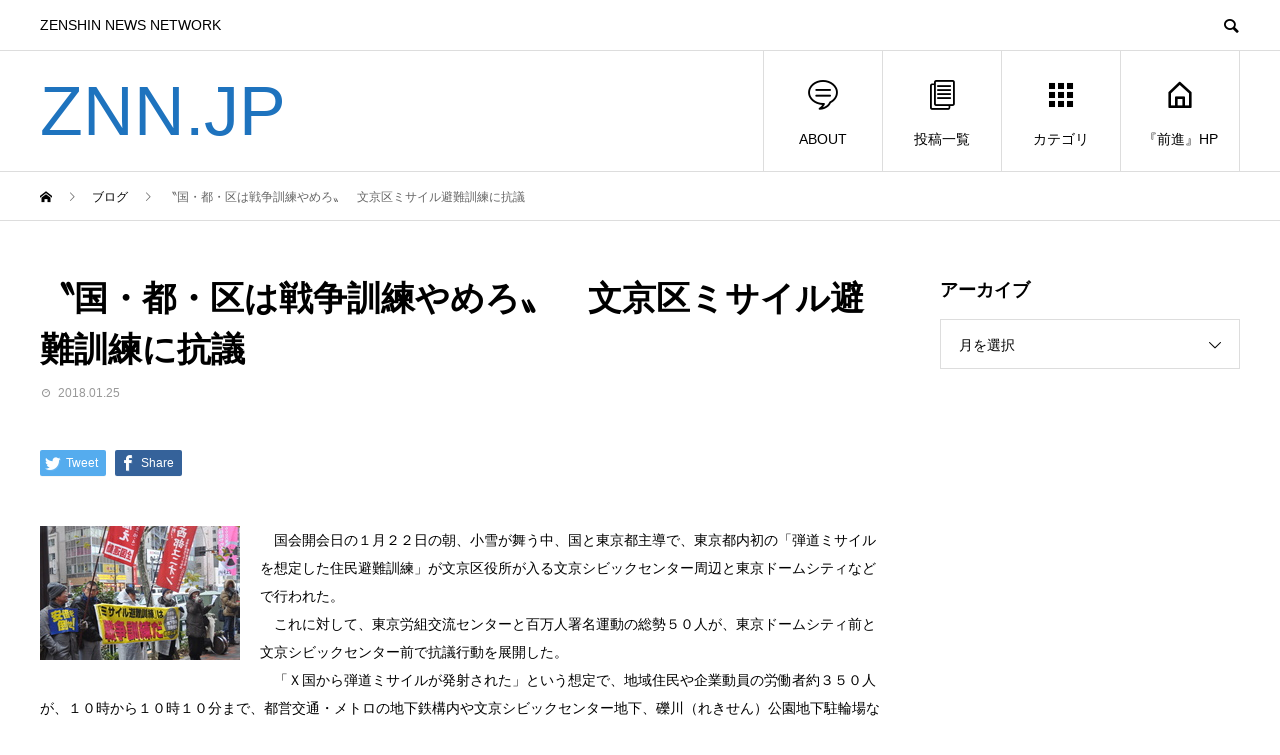

--- FILE ---
content_type: text/html; charset=UTF-8
request_url: https://znn.jp/2018/01/post-3230.html
body_size: 12823
content:
<!DOCTYPE html>
<html lang="ja" prefix="og: http://ogp.me/ns#">
<head>
<meta charset="UTF-8">
<meta name="viewport" content="width=device-width">
<meta name="format-detection" content="telephone=no">
<meta name="description" content="　国会開会日の１月２２日の朝、小雪が舞う中、国と東京都主導で、東京都内初の「弾道ミサイルを想定した住民避難訓練」が文京区役所が入る文京シビックセンター周辺と東京ドームシティなどで行われた。">
<title>〝国・都・区は戦争訓練やめろ〟　文京区ミサイル避難訓練に抗議 &#8211; ZNN.JP</title>
<link rel='dns-prefetch' href='//webfonts.xserver.jp' />
<link rel='dns-prefetch' href='//s.w.org' />
<link rel="alternate" type="application/rss+xml" title="ZNN.JP &raquo; フィード" href="https://znn.jp/feed" />
<link rel="alternate" type="application/rss+xml" title="ZNN.JP &raquo; コメントフィード" href="https://znn.jp/comments/feed" />
		<script type="text/javascript">
			window._wpemojiSettings = {"baseUrl":"https:\/\/s.w.org\/images\/core\/emoji\/11\/72x72\/","ext":".png","svgUrl":"https:\/\/s.w.org\/images\/core\/emoji\/11\/svg\/","svgExt":".svg","source":{"concatemoji":"https:\/\/znn.jp\/wp-includes\/js\/wp-emoji-release.min.js?ver=4.9.26"}};
			!function(e,a,t){var n,r,o,i=a.createElement("canvas"),p=i.getContext&&i.getContext("2d");function s(e,t){var a=String.fromCharCode;p.clearRect(0,0,i.width,i.height),p.fillText(a.apply(this,e),0,0);e=i.toDataURL();return p.clearRect(0,0,i.width,i.height),p.fillText(a.apply(this,t),0,0),e===i.toDataURL()}function c(e){var t=a.createElement("script");t.src=e,t.defer=t.type="text/javascript",a.getElementsByTagName("head")[0].appendChild(t)}for(o=Array("flag","emoji"),t.supports={everything:!0,everythingExceptFlag:!0},r=0;r<o.length;r++)t.supports[o[r]]=function(e){if(!p||!p.fillText)return!1;switch(p.textBaseline="top",p.font="600 32px Arial",e){case"flag":return s([55356,56826,55356,56819],[55356,56826,8203,55356,56819])?!1:!s([55356,57332,56128,56423,56128,56418,56128,56421,56128,56430,56128,56423,56128,56447],[55356,57332,8203,56128,56423,8203,56128,56418,8203,56128,56421,8203,56128,56430,8203,56128,56423,8203,56128,56447]);case"emoji":return!s([55358,56760,9792,65039],[55358,56760,8203,9792,65039])}return!1}(o[r]),t.supports.everything=t.supports.everything&&t.supports[o[r]],"flag"!==o[r]&&(t.supports.everythingExceptFlag=t.supports.everythingExceptFlag&&t.supports[o[r]]);t.supports.everythingExceptFlag=t.supports.everythingExceptFlag&&!t.supports.flag,t.DOMReady=!1,t.readyCallback=function(){t.DOMReady=!0},t.supports.everything||(n=function(){t.readyCallback()},a.addEventListener?(a.addEventListener("DOMContentLoaded",n,!1),e.addEventListener("load",n,!1)):(e.attachEvent("onload",n),a.attachEvent("onreadystatechange",function(){"complete"===a.readyState&&t.readyCallback()})),(n=t.source||{}).concatemoji?c(n.concatemoji):n.wpemoji&&n.twemoji&&(c(n.twemoji),c(n.wpemoji)))}(window,document,window._wpemojiSettings);
		</script>
		<style type="text/css">
img.wp-smiley,
img.emoji {
	display: inline !important;
	border: none !important;
	box-shadow: none !important;
	height: 1em !important;
	width: 1em !important;
	margin: 0 .07em !important;
	vertical-align: -0.1em !important;
	background: none !important;
	padding: 0 !important;
}
</style>
<link rel='stylesheet' id='fancybox-css'  href='https://znn.jp/wp-content/plugins/easy-fancybox/css/jquery.fancybox.min.css?ver=1.3.24' type='text/css' media='screen' />
<link rel='stylesheet' id='avant-style-css'  href='https://znn.jp/wp-content/themes/avant_tcd060/style.css?ver=1.2' type='text/css' media='all' />
<script type='text/javascript' src='https://znn.jp/wp-includes/js/jquery/jquery.js?ver=1.12.4'></script>
<script type='text/javascript' src='https://znn.jp/wp-includes/js/jquery/jquery-migrate.min.js?ver=1.4.1'></script>
<script type='text/javascript' src='//webfonts.xserver.jp/js/xserver.js?ver=1.1.0'></script>
<link rel='https://api.w.org/' href='https://znn.jp/wp-json/' />
<link rel="canonical" href="https://znn.jp/2018/01/post-3230.html" />
<link rel='shortlink' href='https://znn.jp/?p=3230' />
<link rel="alternate" type="application/json+oembed" href="https://znn.jp/wp-json/oembed/1.0/embed?url=https%3A%2F%2Fznn.jp%2F2018%2F01%2Fpost-3230.html" />
<link rel="alternate" type="text/xml+oembed" href="https://znn.jp/wp-json/oembed/1.0/embed?url=https%3A%2F%2Fznn.jp%2F2018%2F01%2Fpost-3230.html&#038;format=xml" />
<link rel="shortcut icon" href="https://znn.jp/wp-content/uploads/2019/02/db180656afc4be4f39bcae48627f7569.png">
<style>
.c-comment__form-submit:hover,.c-pw__btn:hover,.p-cb__item-btn a,.p-headline,.p-index-event__btn a,.p-nav02__item a,.p-readmore__btn,.p-pager__item span,.p-page-links a{background: #1e73be}.c-pw__btn,.p-cb__item-btn a:hover,.p-index-event__btn a:hover,.p-pagetop a:hover,.p-nav02__item a:hover,.p-readmore__btn:hover,.p-page-links > span,.p-page-links a:hover{background: #000000}.p-entry__body a{color: #dd3333}body{font-family: Verdana, "ヒラギノ角ゴ ProN W3", "Hiragino Kaku Gothic ProN", "メイリオ", Meiryo, sans-serif}.c-logo,.p-entry__header02-title,.p-entry__header02-upper-title,.p-entry__title,.p-footer-widgets__item-title,.p-headline h2,.p-headline02__title,.p-page-header__lower-title,.p-page-header__upper-title,.p-widget__title{font-family: "Segoe UI", Verdana, "游ゴシック", YuGothic, "Hiragino Kaku Gothic ProN", Meiryo, sans-serif}.p-page-header__title{transition-delay: 3s}.p-hover-effect--type1:hover img{-webkit-transform: scale(1.2);transform: scale(1.2)}.l-header__logo a{color: #1e73be;font-size: 70px}.l-header{background: #ffffff}.p-global-nav > ul > li > a{color: #000000}.p-global-nav .sub-menu a{background: #000000;color: #ffffff}.p-global-nav .sub-menu a:hover{background: #333333;color: #ffffff}.p-global-nav .menu-item-66608.current-menu-item > a,.p-global-nav .menu-item-66608 > a:hover{color: #000000}.p-global-nav .menu-item-66608.current-menu-item > a::before,.p-global-nav .menu-item-66608 > a:hover::before{background: #000000}.p-global-nav .menu-item-11132.current-menu-item > a,.p-global-nav .menu-item-11132 > a:hover{color: #000000}.p-global-nav .menu-item-11132.current-menu-item > a::before,.p-global-nav .menu-item-11132 > a:hover::before{background: #000000}.p-global-nav .menu-item-11141.current-menu-item > a,.p-global-nav .menu-item-11141 > a:hover{color: #000000}.p-global-nav .menu-item-11141.current-menu-item > a::before,.p-global-nav .menu-item-11141 > a:hover::before{background: #000000}.p-global-nav .menu-item-11152.current-menu-item > a,.p-global-nav .menu-item-11152 > a:hover{color: #000000}.p-global-nav .menu-item-11152.current-menu-item > a::before,.p-global-nav .menu-item-11152 > a:hover::before{background: #000000}.p-footer-links{background: #f3f3f3}.p-footer-widgets{background: #ffffff}.p-copyright{background: #ffffff}.p-ad-info__label{background: #000000;color: #ffffff;font-size: 11px}#site-info-widget-2 .p-info__btn{background: #000000;color: #ffffff}#site-info-widget-2 .p-info__btn:hover{background: #333333;color: #ffffff}#site-info-widget-3 .p-info__btn{background: #000000;color: #ffffff}#site-info-widget-3 .p-info__btn:hover{background: #333333;color: #ffffff}.p-page-header{background-image: url(https://znn.jp/wp-content/uploads/2019/02/e5c05f514ba4722cda8d0ed22ef13b12.png)}.p-page-header::before{background-color: #b2b200}.p-page-header__upper-title{font-size: 50px}.p-page-header__lower-title{font-size: 32px}.p-article07 a[class^="p-hover-effect--"]{border-radius: 10px}.p-event-cat--30{background: #ff8000;color: #ffffff}.p-event-cat--30:hover{background: #ff8000;color: #ffffff}.p-entry__title{font-size: 34px}.p-entry__body{font-size: 14px}@media screen and (max-width: 767px) {.p-footer-widgets,.p-social-nav{background: #ffffff}.p-entry__title{font-size: 22px}.p-entry__body{font-size: 14px}}@media screen and (max-width: 1199px) {.p-global-nav{background: rgba(0,0,0, 1)}.p-global-nav > ul > li > a,.p-global-nav a,.p-global-nav a:hover,.p-global-nav .sub-menu a,.p-global-nav .sub-menu a:hover{color: #ffffff!important}.p-global-nav .menu-item-has-children > a > .sub-menu-toggle::before{border-color: #ffffff}}@media screen and (max-width: 991px) {.p-page-header__upper{background: #b2b200}.p-page-header__lower{background-image: url(https://znn.jp/wp-content/uploads/2019/02/e5c05f514ba4722cda8d0ed22ef13b12.png)}}.c-load--type1 { border: 3px solid rgba(30, 115, 190, 0.2); border-top-color: #1e73be; }
.button-container {
  display: flex !important; /* Flexboxを強制的に適用 */
  justify-content: flex-start; /* 子要素を主軸の開始位置（左端）に揃える */
  align-items: center !important;
  gap: 20px !important; /* マージンを強制的に適用 */
}

.button {
  padding: 10px 20px;
  background-color: #007bff;
  color: #fff;
  text-decoration: none;
  border-radius: 5px;
  /* ボタンの右側にマージンを設定 */
  margin-right: 20px;
}

/* 最後のボタンにマージンをなくす */
.button:last-child {
  margin-right: 0;
}
</style>

<!-- Jetpack Open Graph Tags -->
<meta property="og:type" content="article" />
<meta property="og:title" content="〝国・都・区は戦争訓練やめろ〟　文京区ミサイル避難訓練に抗議" />
<meta property="og:url" content="https://znn.jp/2018/01/post-3230.html" />
<meta property="og:description" content="　国会開会日の１月２２日の朝、小雪が舞う中、国と東京都主導で、東京都内初の「弾道ミサイルを想定した住民避難訓練&hellip;" />
<meta property="article:published_time" content="2018-01-25T02:39:45+00:00" />
<meta property="article:modified_time" content="2018-01-25T02:39:45+00:00" />
<meta property="og:site_name" content="ZNN.JP" />
<meta property="og:image" content="https://znn.jp/wp-content/uploads/2019/02/cropped-ZNNlogo-2.png" />
<meta property="og:image:width" content="512" />
<meta property="og:image:height" content="512" />
<meta property="og:locale" content="ja_JP" />
<meta name="twitter:text:title" content="〝国・都・区は戦争訓練やめろ〟　文京区ミサイル避難訓練に抗議" />
<meta name="twitter:image" content="https://znn.jp/wp-content/uploads/2019/02/cropped-ZNNlogo-2-270x270.png" />
<meta name="twitter:card" content="summary" />

<!-- End Jetpack Open Graph Tags -->
<link rel="icon" href="https://znn.jp/wp-content/uploads/2019/02/cropped-ZNNlogo-2-32x32.png" sizes="32x32" />
<link rel="icon" href="https://znn.jp/wp-content/uploads/2019/02/cropped-ZNNlogo-2-192x192.png" sizes="192x192" />
<link rel="apple-touch-icon-precomposed" href="https://znn.jp/wp-content/uploads/2019/02/cropped-ZNNlogo-2-180x180.png" />
<meta name="msapplication-TileImage" content="https://znn.jp/wp-content/uploads/2019/02/cropped-ZNNlogo-2-270x270.png" />
</head>
<body class="post-template-default single single-post postid-3230 single-format-standard">
<div id="site_loader_overlay">
  <div id="site_loader_animation" class="c-load--type1">
      </div>
</div>
<header id="js-header" class="l-header">
  <div class="l-header__upper">
    <div class="l-inner">
      <p class="l-header__desc">ZENSHIN NEWS NETWORK</p>
            <button id="js-header__search" class="l-header__search"></button>
            			<form role="search" method="get" id="js-header__form" class="l-header__form" action="https://znn.jp/">
		    <input class="l-header__form-input" type="text" value="" name="s">
			</form>
          </div>
  </div>
  <div class="l-header__lower l-inner">
    <div class="l-header__logo c-logo">
			      <a href="https://znn.jp/">ZNN.JP</a>
          </div>
    <a href="#" id="js-menu-btn" class="p-menu-btn c-menu-btn"></a>
    <nav id="js-global-nav" class="p-global-nav">
      <ul>
        <li class="p-global-nav__form-wrapper">
          					<form class="p-global-nav__form" action="https://znn.jp/" method="get">
            <input class="p-global-nav__form-input" type="text" value="" name="s">
            <input type="submit" value="&#xe915;" class="p-global-nav__form-submit">
          </form>
                  </li>
        <li id="menu-item-66608" class="menu-item menu-item-type-custom menu-item-object-custom menu-item-66608"><a href="https://znn.jp/2019/03/post-15645.html"><span class="p-global-nav__item-icon p-icon p-icon--special"></span>ABOUT<span class="p-global-nav__toggle"></span></a></li>
<li id="menu-item-11132" class="menu-item menu-item-type-post_type menu-item-object-page current_page_parent menu-item-11132"><a href="https://znn.jp/post"><span class="p-global-nav__item-icon p-icon p-icon--blog"></span>投稿一覧<span class="p-global-nav__toggle"></span></a></li>
<li id="menu-item-11141" class="menu-item menu-item-type-custom menu-item-object-custom menu-item-has-children menu-item-11141"><a href="https://zentest.info/"><span class="p-global-nav__item-icon p-icon p-icon--apps2"></span>カテゴリ<span class="p-global-nav__toggle"></span></a>
<ul class="sub-menu">
	<li id="menu-item-58439" class="menu-item menu-item-type-taxonomy menu-item-object-category menu-item-58439"><a href="https://znn.jp/category/%e4%b8%bb%e5%bc%b5">主張<span class="p-global-nav__toggle"></span></a></li>
	<li id="menu-item-11142" class="menu-item menu-item-type-taxonomy menu-item-object-category current-post-ancestor current-menu-parent current-post-parent menu-item-11142"><a href="https://znn.jp/category/%e9%97%98%e4%ba%89%e8%a8%98%e4%ba%8b">闘争記事<span class="p-global-nav__toggle"></span></a></li>
	<li id="menu-item-58440" class="menu-item menu-item-type-taxonomy menu-item-object-category menu-item-58440"><a href="https://znn.jp/category/%e5%9b%bd%e9%9a%9b%e9%80%a3%e5%b8%af">国際連帯<span class="p-global-nav__toggle"></span></a></li>
	<li id="menu-item-11143" class="menu-item menu-item-type-taxonomy menu-item-object-category menu-item-11143"><a href="https://znn.jp/category/%e5%8a%b4%e5%83%8d%e9%81%8b%e5%8b%95">労働運動<span class="p-global-nav__toggle"></span></a></li>
	<li id="menu-item-11144" class="menu-item menu-item-type-taxonomy menu-item-object-category menu-item-11144"><a href="https://znn.jp/category/%e4%b8%96%e7%95%8c%e3%81%ae%e9%97%98%e3%81%84">世界の闘い<span class="p-global-nav__toggle"></span></a></li>
	<li id="menu-item-11145" class="menu-item menu-item-type-taxonomy menu-item-object-category menu-item-11145"><a href="https://znn.jp/category/%e5%9b%bd%e9%89%84">国鉄<span class="p-global-nav__toggle"></span></a></li>
	<li id="menu-item-11146" class="menu-item menu-item-type-taxonomy menu-item-object-category menu-item-11146"><a href="https://znn.jp/category/%e5%8f%8d%e5%8e%9f%e7%99%ba%e3%83%bb%e5%8f%8d%e6%a0%b8">反原発・反核<span class="p-global-nav__toggle"></span></a></li>
	<li id="menu-item-63941" class="menu-item menu-item-type-taxonomy menu-item-object-category menu-item-63941"><a href="https://znn.jp/category/%e6%b0%91%e9%96%93%e3%83%bb%e5%90%88%e5%90%8c%e5%8a%b4%e7%b5%84">民間・合同労組<span class="p-global-nav__toggle"></span></a></li>
	<li id="menu-item-11147" class="menu-item menu-item-type-taxonomy menu-item-object-category menu-item-11147"><a href="https://znn.jp/category/%e5%bc%be%e5%9c%a7%e3%81%a8%e3%81%ae%e9%97%98%e3%81%84">弾圧との闘い<span class="p-global-nav__toggle"></span></a></li>
	<li id="menu-item-11148" class="menu-item menu-item-type-taxonomy menu-item-object-category menu-item-11148"><a href="https://znn.jp/category/%e5%ad%a6%e7%94%9f%e9%81%8b%e5%8b%95">学生運動<span class="p-global-nav__toggle"></span></a></li>
	<li id="menu-item-11149" class="menu-item menu-item-type-taxonomy menu-item-object-category menu-item-11149"><a href="https://znn.jp/category/%e4%b8%89%e9%87%8c%e5%a1%9a">三里塚<span class="p-global-nav__toggle"></span></a></li>
	<li id="menu-item-11150" class="menu-item menu-item-type-taxonomy menu-item-object-category menu-item-11150"><a href="https://znn.jp/category/%e3%81%8a%e7%9f%a5%e3%82%89%e3%81%9b">お知らせ<span class="p-global-nav__toggle"></span></a></li>
	<li id="menu-item-251756" class="menu-item menu-item-type-taxonomy menu-item-object-category menu-item-251756"><a href="https://znn.jp/category/%e5%a4%a7%e5%9d%82%e6%ad%a3%e6%98%8e%e5%90%8c%e5%bf%97">大坂正明同志<span class="p-global-nav__toggle"></span></a></li>
	<li id="menu-item-251758" class="menu-item menu-item-type-taxonomy menu-item-object-category current-post-ancestor current-menu-parent current-post-parent menu-item-251758"><a href="https://znn.jp/category/%e6%88%a6%e4%ba%89%e3%83%bb%e6%94%b9%e6%86%b2%e9%98%bb%e6%ad%a2">戦争・改憲阻止<span class="p-global-nav__toggle"></span></a></li>
	<li id="menu-item-251757" class="menu-item menu-item-type-taxonomy menu-item-object-category current-post-ancestor current-menu-parent current-post-parent menu-item-251757"><a href="https://znn.jp/category/%e5%ae%89%e4%bf%9d%e3%83%bb%e6%b2%96%e7%b8%84">安保・沖縄<span class="p-global-nav__toggle"></span></a></li>
	<li id="menu-item-251755" class="menu-item menu-item-type-taxonomy menu-item-object-category menu-item-251755"><a href="https://znn.jp/category/%e5%8c%bb%e7%99%82%e7%a6%8f%e7%a5%89">医療福祉<span class="p-global-nav__toggle"></span></a></li>
	<li id="menu-item-11151" class="menu-item menu-item-type-taxonomy menu-item-object-category menu-item-11151"><a href="https://znn.jp/category/%e6%9c%aa%e5%88%86%e9%a1%9e">未分類<span class="p-global-nav__toggle"></span></a></li>
	<li id="menu-item-389124" class="menu-item menu-item-type-taxonomy menu-item-object-category menu-item-389124"><a href="https://znn.jp/category/english">English<span class="p-global-nav__toggle"></span></a></li>
</ul>
</li>
<li id="menu-item-11152" class="menu-item menu-item-type-custom menu-item-object-custom menu-item-11152"><a href="http://www.zenshin.org/zh/"><span class="p-global-nav__item-icon p-icon p-icon--home"></span>『前進』HP<span class="p-global-nav__toggle"></span></a></li>
      </ul>
    </nav>
  </div>
</header>
<main class="l-main">
  <div class="p-breadcrumb c-breadcrumb">
<ol class="p-breadcrumb__inner l-inner" itemscope="" itemtype="http://schema.org/BreadcrumbList">
<li class="p-breadcrumb__item c-breadcrumb__item c-breadcrumb__item--home" itemprop="itemListElement" itemscope="" itemtype="http://schema.org/ListItem">
<a href="https://znn.jp/" itemscope="" itemtype="http://schema.org/Thing" itemprop="item">
<span itemprop="name">HOME</span>
</a>
<meta itemprop="position" content="1">
</li>
<li class="p-breadcrumb__item c-breadcrumb__item" itemprop="itemListElement" itemscope="" itemtype="http://schema.org/ListItem">
<a href="https://znn.jp/post" itemscope="" itemtype="http://schema.org/Thing" itemprop="item">
<span itemprop="name">ブログ</span>
</a>
<meta itemprop="position" content="2">
</li>
<li class="p-breadcrumb__item c-breadcrumb__item">〝国・都・区は戦争訓練やめろ〟　文京区ミサイル避難訓練に抗議</li>
</ol>
</div>
  <div class="l-contents l-inner">
    <div class="l-primary">
      			<article class="p-entry">
			  <header class="p-entry__header">
					<h1 class="p-entry__title">〝国・都・区は戦争訓練やめろ〟　文京区ミサイル避難訓練に抗議</h1>
										<div class="p-entry__meta">
						<time class="p-entry__date" datetime="2018-01-25">2018.01.25</time>					</div>
									</header>
        			<ul class="p-entry__share c-share u-clearfix c-share--sm c-share--color">
				<li class="c-share__btn c-share__btn--twitter">
			    <a href="http://twitter.com/share?text=%E3%80%9D%E5%9B%BD%E3%83%BB%E9%83%BD%E3%83%BB%E5%8C%BA%E3%81%AF%E6%88%A6%E4%BA%89%E8%A8%93%E7%B7%B4%E3%82%84%E3%82%81%E3%82%8D%E3%80%9F%E3%80%80%E6%96%87%E4%BA%AC%E5%8C%BA%E3%83%9F%E3%82%B5%E3%82%A4%E3%83%AB%E9%81%BF%E9%9B%A3%E8%A8%93%E7%B7%B4%E3%81%AB%E6%8A%97%E8%AD%B0&url=https%3A%2F%2Fznn.jp%2F2018%2F01%2Fpost-3230.html&via=&tw_p=tweetbutton&related="  onclick="javascript:window.open(this.href, '', 'menubar=no,toolbar=no,resizable=yes,scrollbars=yes,height=400,width=600');return false;">
			     	<i class="c-share__icn c-share__icn--twitter"></i>
			      <span class="c-share__title">Tweet</span>
			   	</a>
			   </li>
			    <li class="c-share__btn c-share__btn--facebook">
			    	<a href="//www.facebook.com/sharer/sharer.php?u=https://znn.jp/2018/01/post-3230.html&amp;t=%E3%80%9D%E5%9B%BD%E3%83%BB%E9%83%BD%E3%83%BB%E5%8C%BA%E3%81%AF%E6%88%A6%E4%BA%89%E8%A8%93%E7%B7%B4%E3%82%84%E3%82%81%E3%82%8D%E3%80%9F%E3%80%80%E6%96%87%E4%BA%AC%E5%8C%BA%E3%83%9F%E3%82%B5%E3%82%A4%E3%83%AB%E9%81%BF%E9%9B%A3%E8%A8%93%E7%B7%B4%E3%81%AB%E6%8A%97%E8%AD%B0" rel="nofollow" target="_blank">
			      	<i class="c-share__icn c-share__icn--facebook"></i>
			        <span class="c-share__title">Share</span>
			      </a>
			    </li>
			</ul>
								<div class="p-entry__body">
					<p><a class="highslide" onclick="return hs.expand(this)" href="https://znn.jp/wp-content/uploads/old-photos/20180125a-1.JPG"><img alt="20180125a-1.JPG" src="https://znn.jp/wp-content/uploads/2018/11/20180125a-1-thumb-200xauto-18418.jpg" class="mt-image-left" style="float: left; margin: 0 20px 20px 0;" width="200" height="134" /></a>　国会開会日の１月２２日の朝、小雪が舞う中、国と東京都主導で、東京都内初の「弾道ミサイルを想定した住民避難訓練」が文京区役所が入る文京シビックセンター周辺と東京ドームシティなどで行われた。<br />　これに対して、東京労組交流センターと百万人署名運動の総勢５０人が、東京ドームシティ前と文京シビックセンター前で抗議行動を展開した。<br />　「Ｘ国から弾道ミサイルが発射された」という想定で、地域住民や企業動員の労働者約３５０人が、１０時から１０時１０分まで、都営交通・メトロの地下鉄構内や文京シビックセンター地下、礫川（れきせん）公園地下駐輪場などに避難する、というものだが、こんなものは住民の命を守るものでは全くない。安倍と小池の狙いは、「意味のない」訓練に自治体・地下鉄などの労働者と住民を動かすことで、北朝鮮脅威をあおり立て、戦争に動員するたことだ。戦中の「竹やり訓練」「防空演習」と同じだ。</p>
<p><span id="more-3230"></span></p>
<p><a class="highslide" onclick="return hs.expand(this)" href="https://znn.jp/wp-content/uploads/old-photos/20180125a-2.JPG"><img alt="20180125a-2.JPG" src="https://znn.jp/wp-content/uploads/2018/11/20180125a-2-thumb-200xauto-18419.jpg" class="mt-image-left" style="float: left; margin: 0 20px 20px 0;" width="200" height="131" /></a>　労組交流センターは、水道橋駅前でビラまき街宣を行ってから東京ドームシティ前に移動。ここでは東京ドームの労働者約１５０人が訓練動員されている。登場するや、訓練取材に集まったマスコミの取材が殺到した。その中で動労東京吉野委員長、婦人民主クラブ全国協、江戸川区職の仲間などがマイクを握った。教育労働者は「戦前は国を守れと言って防空訓練に駆り立てて、結局子どもたちの命を奪った。そんなことはくり返させない」と訴えた。遠くから自作のバナーを持って駆けつけた青年が合流し、また、飛び入りでマイクを握って訴える人も出た。<br /><a class="highslide" onclick="return hs.expand(this)" href="https://znn.jp/wp-content/uploads/old-photos/20180125a-3.jpg"><img alt="20180125a-3.jpg" src="https://znn.jp/wp-content/uploads/2018/11/20180125a-3-thumb-200xauto-18420.jpg" class="mt-image-left" style="float: left; margin: 0 20px 20px 0;" width="200" height="117" /></a>　文京シビックセンター前では、町内会に動員された住民が集められ、１０時３分に防災無線のアナウンスがありＪアラートのサイレンが鳴ったのを合図に警察官が「Ｊアラートが発令されました。至急避難してください」と叫び、地下鉄後楽園駅構内に誘導されていった。しかし、Ｊアラートは弱々しく小さな音だ。また事前の案内看板は「訓練実施のお知らせ」とあるだけで、戦争をあおる文言は書けていない。安倍も小池も、５６％を超える「安倍による改憲反対」の声に戦々恐々としながら、ごまかし的に東京初の訓練に踏みこもうとしているのだ。百万人署名運動の仲間は、「脅威あおって戦争するな」「戦争動員拒否しよう」のボードと横断幕をもって、訓練の狙い を暴露しきった。<br />　ロイター通信は「弾道ミサイルの避難訓練を巡っては、戦争や恐怖心をあおるなどとして反対する声もある。この日も区役所や遊園地の前では、『ミサイル訓練は戦争訓練だ』という横断幕を掲げたり、『ノー・ウォー（戦争反対）』と叫ぶ人たちの姿があった」と私たちの行動を紹介し、ＡＦＰ通信は「ミサイル訓練は戦争訓練だ」の横断幕の写真を配信した。<br /> 海外メディアの多さは、安倍の朝鮮侵略戦争への突出に対する世界の人民の怒りの大きさを示している。私たちの闘いは地域の人々のもとに届き、さらに世界に発信され、「ミサイル避難訓練」を使って戦争をあおり一気に改憲にもっていく狙いは粉砕された。<br />　とりわけ、今回の訓練動員の焦点だった自治体や都営交通、学校の労働組合の反対行動が決定的だ。東京北部ユニオンは、百万人署名運動による事前の文京区への中止申し入れに同行し、さらに地域の労組回りを行ってきた。どこの労組でも同じで、一様に驚き危機感を共有してくれた。ある労組の役員は「これは『小さく生んで大きく育てる』やり方ですね」と答えてくれた。今後安倍・小池は首都東京での戦争訓練を断続的に行おうとしてくるだろう。しかし、都労連を先頭に自治労・東交・日教組の労働組合が立てば、彼らの狙いは逆に改憲阻止のゼネストに転化する。動労総連合、合同一般全国協を先頭に百万人署名運動などの運動体が連携して、そのうねりをつくり出す責任勢力に飛躍しよう。都庁レストラン解雇撤回闘争をその鍵として位置づけ発展させよう。（東京北部ユニオン・川原成雄）<br />〔<strong>写真</strong>〕<strong>「ミサイル避難訓練」の会場の会場間近に陣取り、戦争動員拒否で闘うことを真剣に呼びかける全国労組交流センター（上）と止めよう戦争への道！百万人署名運動（中、下）</strong></p>
        </div>
        			<ul class="p-entry__share c-share u-clearfix c-share--sm c-share--color">
				<li class="c-share__btn c-share__btn--twitter">
			    <a href="http://twitter.com/share?text=%E3%80%9D%E5%9B%BD%E3%83%BB%E9%83%BD%E3%83%BB%E5%8C%BA%E3%81%AF%E6%88%A6%E4%BA%89%E8%A8%93%E7%B7%B4%E3%82%84%E3%82%81%E3%82%8D%E3%80%9F%E3%80%80%E6%96%87%E4%BA%AC%E5%8C%BA%E3%83%9F%E3%82%B5%E3%82%A4%E3%83%AB%E9%81%BF%E9%9B%A3%E8%A8%93%E7%B7%B4%E3%81%AB%E6%8A%97%E8%AD%B0&url=https%3A%2F%2Fznn.jp%2F2018%2F01%2Fpost-3230.html&via=&tw_p=tweetbutton&related="  onclick="javascript:window.open(this.href, '', 'menubar=no,toolbar=no,resizable=yes,scrollbars=yes,height=400,width=600');return false;">
			     	<i class="c-share__icn c-share__icn--twitter"></i>
			      <span class="c-share__title">Tweet</span>
			   	</a>
			   </li>
			</ul>
								<ul class="p-entry__meta-box c-meta-box u-clearfix">
					<li class="c-meta-box__item c-meta-box__item--comment">コメント: <a href="#comment_headline">0</a></li>				</ul>
				      </article>
      						<ul class="p-nav01 c-nav01 u-clearfix">
				<li class="p-nav01__item--prev p-nav01__item c-nav01__item c-nav01__item--prev"><a href="https://znn.jp/2018/01/post-3229.html" data-prev="前の記事"><span>三里塚新やぐら裁判、内田裁判長の拙速指揮と対決</span></a></li>
				<li class="p-nav01__item--next p-nav01__item c-nav01__item c-nav01__item--next"><a href="https://znn.jp/2018/01/post-3231.html" data-next="次の記事"><span>前進チャンネル第63回｢地方線切り捨てを許すな｣@movie</span></a></li>
			</ul>
      			<div class="c-comment">
	<ul id="js-comment__tab" class="c-comment__tab u-clearfix">
		  	<li class="c-comment__tab-item is-active"><p>コメント ( 0 )</p></li>
    <li class="c-comment__tab-item"><p>トラックバックは利用できません。</p></li>
			</ul>
  <div id="js-comment-area">
  	<ol id="comments" class="c-comment__list">
						<li class="c-comment__list-item">
      	<div class="c-comment__item-body"><p>この記事へのコメントはありません。</p></div>
      </li>
					</ol>
	</div>
	</div>
						<section>
        <div class="p-headline">
          <h2>関連記事</h2>
        </div>
				<div class="p-entry__related">
				        <article class="p-entry__related-item p-article08">
          <a href="https://znn.jp/2018/08/post-3544.html" class="p-hover-effect--type1">
            <div class="p-article08__img">
              <img width="200" height="147" src="https://znn.jp/wp-content/uploads/2019/03/20180823a-1-thumb-200xauto-19105.jpg" class="attachment-size1 size-size1 wp-post-image" alt="" />            </div>
            <h3 class="p-article08__title">各地で改憲阻止！大行進がスタート　「大行進・ぐんま」が発...</h3>
          </a>
        </article>
				        <article class="p-entry__related-item p-article08">
          <a href="https://znn.jp/2022/02/post-165278.html" class="p-hover-effect--type1">
            <div class="p-article08__img">
              <img width="450" height="450" src="https://znn.jp/wp-content/uploads/2022/02/20220218a-1-450x450.jpg" class="attachment-size1 size-size1 wp-post-image" alt="" srcset="https://znn.jp/wp-content/uploads/2022/02/20220218a-1-450x450.jpg 450w, https://znn.jp/wp-content/uploads/2022/02/20220218a-1-150x150.jpg 150w, https://znn.jp/wp-content/uploads/2022/02/20220218a-1-300x300.jpg 300w, https://znn.jp/wp-content/uploads/2022/02/20220218a-1-180x180.jpg 180w, https://znn.jp/wp-content/uploads/2022/02/20220218a-1-440x440.jpg 440w, https://znn.jp/wp-content/uploads/2022/02/20220218a-1-120x120.jpg 120w" sizes="(max-width: 450px) 100vw, 450px" />            </div>
            <h3 class="p-article08__title">那覇軍港の米軍訓練に抗議行動／ 改憲･戦争阻止！大行進沖...</h3>
          </a>
        </article>
				        <article class="p-entry__related-item p-article08">
          <a href="https://znn.jp/2018/03/post-3332.html" class="p-hover-effect--type1">
            <div class="p-article08__img">
              <img width="129" height="165" src="https://znn.jp/wp-content/uploads/2019/03/20180319a-1-thumb-autox165-18637.jpg" class="attachment-size1 size-size1 wp-post-image" alt="" />            </div>
            <h3 class="p-article08__title">徳島　Ｊアラート訓練中止を県知事と市長に申し入れ</h3>
          </a>
        </article>
				        <article class="p-entry__related-item p-article08">
          <a href="https://znn.jp/2015/07/post-2044.html" class="p-hover-effect--type1">
            <div class="p-article08__img">
              <img width="200" height="126" src="https://znn.jp/wp-content/uploads/2019/03/20150707a-1-thumb-200x126-15139.jpg" class="attachment-size1 size-size1 wp-post-image" alt="" />            </div>
            <h3 class="p-article08__title">〝戦争法案阻止・安倍政権倒せ〟 ７・５東京 １５３０人が...</h3>
          </a>
        </article>
				        <article class="p-entry__related-item p-article08">
          <a href="https://znn.jp/2015/08/post-2075.html" class="p-hover-effect--type1">
            <div class="p-article08__img">
              <img width="200" height="125" src="https://znn.jp/wp-content/uploads/2019/03/s20150805b-1-thumb-200x125-15229.jpg" class="attachment-size1 size-size1 wp-post-image" alt="" />            </div>
            <h3 class="p-article08__title">「戦争法案は廃案へ！」沖縄県民集会に１５００人が結集、デ...</h3>
          </a>
        </article>
				        <article class="p-entry__related-item p-article08">
          <a href="https://znn.jp/2015/09/post-2144.html" class="p-hover-effect--type1">
            <div class="p-article08__img">
              <img width="200" height="141" src="https://znn.jp/wp-content/uploads/2019/03/20150926b-1-thumb-200x141-15485.jpg" class="attachment-size1 size-size1 wp-post-image" alt="" />            </div>
            <h3 class="p-article08__title">全学連、国会決戦を牽引　シールズの敵対・襲撃を粉砕し</h3>
          </a>
        </article>
				       	</div>
			</section>
			    </div><!-- /.l-primary -->
    <div class="l-secondary">
<div class="p-widget tcdw_archive_list_widget" id="tcdw_archive_list_widget-3">
<h2 class="p-widget__title">アーカイブ</h2>		<div class="p-dropdown">
			<div class="p-dropdown__title">月を選択</div>
			<ul class="p-dropdown__list">
					<li><a href='https://znn.jp/date/2026/01'>2026年1月</a></li>
	<li><a href='https://znn.jp/date/2025/12'>2025年12月</a></li>
	<li><a href='https://znn.jp/date/2025/11'>2025年11月</a></li>
	<li><a href='https://znn.jp/date/2025/10'>2025年10月</a></li>
	<li><a href='https://znn.jp/date/2025/09'>2025年9月</a></li>
	<li><a href='https://znn.jp/date/2025/08'>2025年8月</a></li>
	<li><a href='https://znn.jp/date/2025/07'>2025年7月</a></li>
	<li><a href='https://znn.jp/date/2025/06'>2025年6月</a></li>
	<li><a href='https://znn.jp/date/2025/05'>2025年5月</a></li>
	<li><a href='https://znn.jp/date/2025/04'>2025年4月</a></li>
	<li><a href='https://znn.jp/date/2025/03'>2025年3月</a></li>
	<li><a href='https://znn.jp/date/2025/02'>2025年2月</a></li>
	<li><a href='https://znn.jp/date/2025/01'>2025年1月</a></li>
	<li><a href='https://znn.jp/date/2024/12'>2024年12月</a></li>
	<li><a href='https://znn.jp/date/2024/11'>2024年11月</a></li>
	<li><a href='https://znn.jp/date/2024/10'>2024年10月</a></li>
	<li><a href='https://znn.jp/date/2024/09'>2024年9月</a></li>
	<li><a href='https://znn.jp/date/2024/08'>2024年8月</a></li>
	<li><a href='https://znn.jp/date/2024/07'>2024年7月</a></li>
	<li><a href='https://znn.jp/date/2024/06'>2024年6月</a></li>
	<li><a href='https://znn.jp/date/2024/05'>2024年5月</a></li>
	<li><a href='https://znn.jp/date/2024/04'>2024年4月</a></li>
	<li><a href='https://znn.jp/date/2024/03'>2024年3月</a></li>
	<li><a href='https://znn.jp/date/2024/02'>2024年2月</a></li>
	<li><a href='https://znn.jp/date/2024/01'>2024年1月</a></li>
	<li><a href='https://znn.jp/date/2023/12'>2023年12月</a></li>
	<li><a href='https://znn.jp/date/2023/11'>2023年11月</a></li>
	<li><a href='https://znn.jp/date/2023/10'>2023年10月</a></li>
	<li><a href='https://znn.jp/date/2023/09'>2023年9月</a></li>
	<li><a href='https://znn.jp/date/2023/08'>2023年8月</a></li>
	<li><a href='https://znn.jp/date/2023/07'>2023年7月</a></li>
	<li><a href='https://znn.jp/date/2023/06'>2023年6月</a></li>
	<li><a href='https://znn.jp/date/2023/05'>2023年5月</a></li>
	<li><a href='https://znn.jp/date/2023/04'>2023年4月</a></li>
	<li><a href='https://znn.jp/date/2023/03'>2023年3月</a></li>
	<li><a href='https://znn.jp/date/2023/02'>2023年2月</a></li>
	<li><a href='https://znn.jp/date/2023/01'>2023年1月</a></li>
	<li><a href='https://znn.jp/date/2022/12'>2022年12月</a></li>
	<li><a href='https://znn.jp/date/2022/11'>2022年11月</a></li>
	<li><a href='https://znn.jp/date/2022/10'>2022年10月</a></li>
	<li><a href='https://znn.jp/date/2022/09'>2022年9月</a></li>
	<li><a href='https://znn.jp/date/2022/08'>2022年8月</a></li>
	<li><a href='https://znn.jp/date/2022/07'>2022年7月</a></li>
	<li><a href='https://znn.jp/date/2022/06'>2022年6月</a></li>
	<li><a href='https://znn.jp/date/2022/05'>2022年5月</a></li>
	<li><a href='https://znn.jp/date/2022/04'>2022年4月</a></li>
	<li><a href='https://znn.jp/date/2022/03'>2022年3月</a></li>
	<li><a href='https://znn.jp/date/2022/02'>2022年2月</a></li>
	<li><a href='https://znn.jp/date/2022/01'>2022年1月</a></li>
	<li><a href='https://znn.jp/date/2021/12'>2021年12月</a></li>
	<li><a href='https://znn.jp/date/2021/11'>2021年11月</a></li>
	<li><a href='https://znn.jp/date/2021/10'>2021年10月</a></li>
	<li><a href='https://znn.jp/date/2021/09'>2021年9月</a></li>
	<li><a href='https://znn.jp/date/2021/08'>2021年8月</a></li>
	<li><a href='https://znn.jp/date/2021/07'>2021年7月</a></li>
	<li><a href='https://znn.jp/date/2021/06'>2021年6月</a></li>
	<li><a href='https://znn.jp/date/2021/05'>2021年5月</a></li>
	<li><a href='https://znn.jp/date/2021/04'>2021年4月</a></li>
	<li><a href='https://znn.jp/date/2021/03'>2021年3月</a></li>
	<li><a href='https://znn.jp/date/2021/02'>2021年2月</a></li>
	<li><a href='https://znn.jp/date/2021/01'>2021年1月</a></li>
	<li><a href='https://znn.jp/date/2020/12'>2020年12月</a></li>
	<li><a href='https://znn.jp/date/2020/11'>2020年11月</a></li>
	<li><a href='https://znn.jp/date/2020/10'>2020年10月</a></li>
	<li><a href='https://znn.jp/date/2020/09'>2020年9月</a></li>
	<li><a href='https://znn.jp/date/2020/08'>2020年8月</a></li>
	<li><a href='https://znn.jp/date/2020/07'>2020年7月</a></li>
	<li><a href='https://znn.jp/date/2020/06'>2020年6月</a></li>
	<li><a href='https://znn.jp/date/2020/05'>2020年5月</a></li>
	<li><a href='https://znn.jp/date/2020/04'>2020年4月</a></li>
	<li><a href='https://znn.jp/date/2020/03'>2020年3月</a></li>
	<li><a href='https://znn.jp/date/2020/02'>2020年2月</a></li>
	<li><a href='https://znn.jp/date/2020/01'>2020年1月</a></li>
	<li><a href='https://znn.jp/date/2019/12'>2019年12月</a></li>
	<li><a href='https://znn.jp/date/2019/11'>2019年11月</a></li>
	<li><a href='https://znn.jp/date/2019/10'>2019年10月</a></li>
	<li><a href='https://znn.jp/date/2019/09'>2019年9月</a></li>
	<li><a href='https://znn.jp/date/2019/08'>2019年8月</a></li>
	<li><a href='https://znn.jp/date/2019/07'>2019年7月</a></li>
	<li><a href='https://znn.jp/date/2019/06'>2019年6月</a></li>
	<li><a href='https://znn.jp/date/2019/05'>2019年5月</a></li>
	<li><a href='https://znn.jp/date/2019/04'>2019年4月</a></li>
	<li><a href='https://znn.jp/date/2019/03'>2019年3月</a></li>
	<li><a href='https://znn.jp/date/2019/02'>2019年2月</a></li>
	<li><a href='https://znn.jp/date/2019/01'>2019年1月</a></li>
	<li><a href='https://znn.jp/date/2018/12'>2018年12月</a></li>
	<li><a href='https://znn.jp/date/2018/11'>2018年11月</a></li>
	<li><a href='https://znn.jp/date/2018/10'>2018年10月</a></li>
	<li><a href='https://znn.jp/date/2018/09'>2018年9月</a></li>
	<li><a href='https://znn.jp/date/2018/08'>2018年8月</a></li>
	<li><a href='https://znn.jp/date/2018/07'>2018年7月</a></li>
	<li><a href='https://znn.jp/date/2018/06'>2018年6月</a></li>
	<li><a href='https://znn.jp/date/2018/05'>2018年5月</a></li>
	<li><a href='https://znn.jp/date/2018/04'>2018年4月</a></li>
	<li><a href='https://znn.jp/date/2018/03'>2018年3月</a></li>
	<li><a href='https://znn.jp/date/2018/02'>2018年2月</a></li>
	<li><a href='https://znn.jp/date/2018/01'>2018年1月</a></li>
	<li><a href='https://znn.jp/date/2017/12'>2017年12月</a></li>
	<li><a href='https://znn.jp/date/2017/11'>2017年11月</a></li>
	<li><a href='https://znn.jp/date/2017/10'>2017年10月</a></li>
	<li><a href='https://znn.jp/date/2017/09'>2017年9月</a></li>
	<li><a href='https://znn.jp/date/2017/08'>2017年8月</a></li>
	<li><a href='https://znn.jp/date/2017/07'>2017年7月</a></li>
	<li><a href='https://znn.jp/date/2017/06'>2017年6月</a></li>
	<li><a href='https://znn.jp/date/2017/05'>2017年5月</a></li>
	<li><a href='https://znn.jp/date/2017/04'>2017年4月</a></li>
	<li><a href='https://znn.jp/date/2017/03'>2017年3月</a></li>
	<li><a href='https://znn.jp/date/2017/02'>2017年2月</a></li>
	<li><a href='https://znn.jp/date/2017/01'>2017年1月</a></li>
	<li><a href='https://znn.jp/date/2016/12'>2016年12月</a></li>
	<li><a href='https://znn.jp/date/2016/11'>2016年11月</a></li>
	<li><a href='https://znn.jp/date/2016/10'>2016年10月</a></li>
	<li><a href='https://znn.jp/date/2016/09'>2016年9月</a></li>
	<li><a href='https://znn.jp/date/2016/08'>2016年8月</a></li>
	<li><a href='https://znn.jp/date/2016/07'>2016年7月</a></li>
	<li><a href='https://znn.jp/date/2016/06'>2016年6月</a></li>
	<li><a href='https://znn.jp/date/2016/05'>2016年5月</a></li>
	<li><a href='https://znn.jp/date/2016/04'>2016年4月</a></li>
	<li><a href='https://znn.jp/date/2016/03'>2016年3月</a></li>
	<li><a href='https://znn.jp/date/2016/02'>2016年2月</a></li>
	<li><a href='https://znn.jp/date/2016/01'>2016年1月</a></li>
	<li><a href='https://znn.jp/date/2015/12'>2015年12月</a></li>
	<li><a href='https://znn.jp/date/2015/11'>2015年11月</a></li>
	<li><a href='https://znn.jp/date/2015/10'>2015年10月</a></li>
	<li><a href='https://znn.jp/date/2015/09'>2015年9月</a></li>
	<li><a href='https://znn.jp/date/2015/08'>2015年8月</a></li>
	<li><a href='https://znn.jp/date/2015/07'>2015年7月</a></li>
	<li><a href='https://znn.jp/date/2015/06'>2015年6月</a></li>
	<li><a href='https://znn.jp/date/2015/05'>2015年5月</a></li>
	<li><a href='https://znn.jp/date/2015/04'>2015年4月</a></li>
	<li><a href='https://znn.jp/date/2015/03'>2015年3月</a></li>
	<li><a href='https://znn.jp/date/2015/02'>2015年2月</a></li>
	<li><a href='https://znn.jp/date/2015/01'>2015年1月</a></li>
	<li><a href='https://znn.jp/date/2014/12'>2014年12月</a></li>
	<li><a href='https://znn.jp/date/2014/11'>2014年11月</a></li>
	<li><a href='https://znn.jp/date/2014/10'>2014年10月</a></li>
	<li><a href='https://znn.jp/date/2014/09'>2014年9月</a></li>
	<li><a href='https://znn.jp/date/2014/08'>2014年8月</a></li>
	<li><a href='https://znn.jp/date/2014/07'>2014年7月</a></li>
	<li><a href='https://znn.jp/date/2014/06'>2014年6月</a></li>
	<li><a href='https://znn.jp/date/2014/05'>2014年5月</a></li>
	<li><a href='https://znn.jp/date/2014/04'>2014年4月</a></li>
	<li><a href='https://znn.jp/date/2014/03'>2014年3月</a></li>
	<li><a href='https://znn.jp/date/2014/02'>2014年2月</a></li>
	<li><a href='https://znn.jp/date/2014/01'>2014年1月</a></li>
	<li><a href='https://znn.jp/date/2013/12'>2013年12月</a></li>
	<li><a href='https://znn.jp/date/2013/11'>2013年11月</a></li>
	<li><a href='https://znn.jp/date/2013/10'>2013年10月</a></li>
	<li><a href='https://znn.jp/date/2013/09'>2013年9月</a></li>
	<li><a href='https://znn.jp/date/2013/08'>2013年8月</a></li>
	<li><a href='https://znn.jp/date/2013/07'>2013年7月</a></li>
	<li><a href='https://znn.jp/date/2013/06'>2013年6月</a></li>
	<li><a href='https://znn.jp/date/2013/05'>2013年5月</a></li>
	<li><a href='https://znn.jp/date/2013/04'>2013年4月</a></li>
	<li><a href='https://znn.jp/date/2013/03'>2013年3月</a></li>
	<li><a href='https://znn.jp/date/2013/02'>2013年2月</a></li>
	<li><a href='https://znn.jp/date/2013/01'>2013年1月</a></li>
	<li><a href='https://znn.jp/date/2012/12'>2012年12月</a></li>
	<li><a href='https://znn.jp/date/2012/11'>2012年11月</a></li>
	<li><a href='https://znn.jp/date/2012/10'>2012年10月</a></li>
	<li><a href='https://znn.jp/date/2012/09'>2012年9月</a></li>
	<li><a href='https://znn.jp/date/2012/08'>2012年8月</a></li>
	<li><a href='https://znn.jp/date/2012/07'>2012年7月</a></li>
	<li><a href='https://znn.jp/date/2012/06'>2012年6月</a></li>
	<li><a href='https://znn.jp/date/2012/05'>2012年5月</a></li>
	<li><a href='https://znn.jp/date/2012/04'>2012年4月</a></li>
	<li><a href='https://znn.jp/date/2012/03'>2012年3月</a></li>
	<li><a href='https://znn.jp/date/2012/02'>2012年2月</a></li>
	<li><a href='https://znn.jp/date/2012/01'>2012年1月</a></li>
	<li><a href='https://znn.jp/date/2011/12'>2011年12月</a></li>
	<li><a href='https://znn.jp/date/2011/11'>2011年11月</a></li>
	<li><a href='https://znn.jp/date/2011/10'>2011年10月</a></li>
	<li><a href='https://znn.jp/date/2011/09'>2011年9月</a></li>
	<li><a href='https://znn.jp/date/2011/08'>2011年8月</a></li>
	<li><a href='https://znn.jp/date/2011/07'>2011年7月</a></li>
	<li><a href='https://znn.jp/date/2011/06'>2011年6月</a></li>
	<li><a href='https://znn.jp/date/2011/05'>2011年5月</a></li>
	<li><a href='https://znn.jp/date/2011/04'>2011年4月</a></li>
	<li><a href='https://znn.jp/date/2011/03'>2011年3月</a></li>
	<li><a href='https://znn.jp/date/2011/02'>2011年2月</a></li>
	<li><a href='https://znn.jp/date/2011/01'>2011年1月</a></li>
	<li><a href='https://znn.jp/date/2010/12'>2010年12月</a></li>
	<li><a href='https://znn.jp/date/2010/11'>2010年11月</a></li>
	<li><a href='https://znn.jp/date/2010/10'>2010年10月</a></li>
	<li><a href='https://znn.jp/date/2010/09'>2010年9月</a></li>
	<li><a href='https://znn.jp/date/2010/08'>2010年8月</a></li>
	<li><a href='https://znn.jp/date/2010/07'>2010年7月</a></li>
	<li><a href='https://znn.jp/date/2010/06'>2010年6月</a></li>
	<li><a href='https://znn.jp/date/2010/05'>2010年5月</a></li>
	<li><a href='https://znn.jp/date/2010/04'>2010年4月</a></li>
	<li><a href='https://znn.jp/date/2010/03'>2010年3月</a></li>
	<li><a href='https://znn.jp/date/2010/02'>2010年2月</a></li>
	<li><a href='https://znn.jp/date/2010/01'>2010年1月</a></li>
	<li><a href='https://znn.jp/date/2009/12'>2009年12月</a></li>
	<li><a href='https://znn.jp/date/2009/11'>2009年11月</a></li>
	<li><a href='https://znn.jp/date/2009/10'>2009年10月</a></li>
	<li><a href='https://znn.jp/date/2009/09'>2009年9月</a></li>
	<li><a href='https://znn.jp/date/2009/08'>2009年8月</a></li>
	<li><a href='https://znn.jp/date/2009/07'>2009年7月</a></li>
	<li><a href='https://znn.jp/date/2009/06'>2009年6月</a></li>
	<li><a href='https://znn.jp/date/2009/05'>2009年5月</a></li>
	<li><a href='https://znn.jp/date/2009/04'>2009年4月</a></li>
	<li><a href='https://znn.jp/date/2009/03'>2009年3月</a></li>
	<li><a href='https://znn.jp/date/2009/02'>2009年2月</a></li>
	<li><a href='https://znn.jp/date/2009/01'>2009年1月</a></li>
	<li><a href='https://znn.jp/date/2008/12'>2008年12月</a></li>
	<li><a href='https://znn.jp/date/2008/11'>2008年11月</a></li>
	<li><a href='https://znn.jp/date/2008/10'>2008年10月</a></li>
	<li><a href='https://znn.jp/date/2008/09'>2008年9月</a></li>
	<li><a href='https://znn.jp/date/2008/08'>2008年8月</a></li>
	<li><a href='https://znn.jp/date/2008/07'>2008年7月</a></li>
	<li><a href='https://znn.jp/date/2008/06'>2008年6月</a></li>
	<li><a href='https://znn.jp/date/2008/05'>2008年5月</a></li>
	<li><a href='https://znn.jp/date/2008/04'>2008年4月</a></li>
	<li><a href='https://znn.jp/date/2008/03'>2008年3月</a></li>
			</ul>
    </div>
		</div>
</div><!-- /.l-secondary -->
  </div><!-- /.l-contents -->
</main>
<footer class="l-footer">
      <div class="p-footer-widgets">
    <div class="p-footer-widgets__inner l-inner">
      <div class="p-footer-widgets__item site-info-widget" id="site-info-widget-2">
    <div class="p-info">
                  <div class="p-info__text">前進社 〒132-0025 東京都江戸川区松江1-12-7<br />
『前進』・毎週月曜日発行 <br />
2000年6月5日公式サイトzenshin.org開設<br />
2008年3月17日速報版サイト開設.<br />
2019年3月4日ZNN.JPサイト開設.</div>
                  <a class="p-info__btn p-btn" href="http://www.zenshin.org/zh/publication/about/shisya.html" target="_blank">お問い合わせ（安心メール）</a>
          </div>
    </div>
<div class="p-footer-widgets__item tcdw_archive_list_widget" id="tcdw_archive_list_widget-5">
<h2 class="p-footer-widgets__item-title">アーカイブ</h2>		<div class="p-dropdown">
			<div class="p-dropdown__title">月を選択</div>
			<ul class="p-dropdown__list">
					<li><a href='https://znn.jp/date/2026/01'>2026年1月</a></li>
	<li><a href='https://znn.jp/date/2025/12'>2025年12月</a></li>
	<li><a href='https://znn.jp/date/2025/11'>2025年11月</a></li>
	<li><a href='https://znn.jp/date/2025/10'>2025年10月</a></li>
	<li><a href='https://znn.jp/date/2025/09'>2025年9月</a></li>
	<li><a href='https://znn.jp/date/2025/08'>2025年8月</a></li>
	<li><a href='https://znn.jp/date/2025/07'>2025年7月</a></li>
	<li><a href='https://znn.jp/date/2025/06'>2025年6月</a></li>
	<li><a href='https://znn.jp/date/2025/05'>2025年5月</a></li>
	<li><a href='https://znn.jp/date/2025/04'>2025年4月</a></li>
	<li><a href='https://znn.jp/date/2025/03'>2025年3月</a></li>
	<li><a href='https://znn.jp/date/2025/02'>2025年2月</a></li>
	<li><a href='https://znn.jp/date/2025/01'>2025年1月</a></li>
	<li><a href='https://znn.jp/date/2024/12'>2024年12月</a></li>
	<li><a href='https://znn.jp/date/2024/11'>2024年11月</a></li>
	<li><a href='https://znn.jp/date/2024/10'>2024年10月</a></li>
	<li><a href='https://znn.jp/date/2024/09'>2024年9月</a></li>
	<li><a href='https://znn.jp/date/2024/08'>2024年8月</a></li>
	<li><a href='https://znn.jp/date/2024/07'>2024年7月</a></li>
	<li><a href='https://znn.jp/date/2024/06'>2024年6月</a></li>
	<li><a href='https://znn.jp/date/2024/05'>2024年5月</a></li>
	<li><a href='https://znn.jp/date/2024/04'>2024年4月</a></li>
	<li><a href='https://znn.jp/date/2024/03'>2024年3月</a></li>
	<li><a href='https://znn.jp/date/2024/02'>2024年2月</a></li>
	<li><a href='https://znn.jp/date/2024/01'>2024年1月</a></li>
	<li><a href='https://znn.jp/date/2023/12'>2023年12月</a></li>
	<li><a href='https://znn.jp/date/2023/11'>2023年11月</a></li>
	<li><a href='https://znn.jp/date/2023/10'>2023年10月</a></li>
	<li><a href='https://znn.jp/date/2023/09'>2023年9月</a></li>
	<li><a href='https://znn.jp/date/2023/08'>2023年8月</a></li>
	<li><a href='https://znn.jp/date/2023/07'>2023年7月</a></li>
	<li><a href='https://znn.jp/date/2023/06'>2023年6月</a></li>
	<li><a href='https://znn.jp/date/2023/05'>2023年5月</a></li>
	<li><a href='https://znn.jp/date/2023/04'>2023年4月</a></li>
	<li><a href='https://znn.jp/date/2023/03'>2023年3月</a></li>
	<li><a href='https://znn.jp/date/2023/02'>2023年2月</a></li>
	<li><a href='https://znn.jp/date/2023/01'>2023年1月</a></li>
	<li><a href='https://znn.jp/date/2022/12'>2022年12月</a></li>
	<li><a href='https://znn.jp/date/2022/11'>2022年11月</a></li>
	<li><a href='https://znn.jp/date/2022/10'>2022年10月</a></li>
	<li><a href='https://znn.jp/date/2022/09'>2022年9月</a></li>
	<li><a href='https://znn.jp/date/2022/08'>2022年8月</a></li>
	<li><a href='https://znn.jp/date/2022/07'>2022年7月</a></li>
	<li><a href='https://znn.jp/date/2022/06'>2022年6月</a></li>
	<li><a href='https://znn.jp/date/2022/05'>2022年5月</a></li>
	<li><a href='https://znn.jp/date/2022/04'>2022年4月</a></li>
	<li><a href='https://znn.jp/date/2022/03'>2022年3月</a></li>
	<li><a href='https://znn.jp/date/2022/02'>2022年2月</a></li>
	<li><a href='https://znn.jp/date/2022/01'>2022年1月</a></li>
	<li><a href='https://znn.jp/date/2021/12'>2021年12月</a></li>
	<li><a href='https://znn.jp/date/2021/11'>2021年11月</a></li>
	<li><a href='https://znn.jp/date/2021/10'>2021年10月</a></li>
	<li><a href='https://znn.jp/date/2021/09'>2021年9月</a></li>
	<li><a href='https://znn.jp/date/2021/08'>2021年8月</a></li>
	<li><a href='https://znn.jp/date/2021/07'>2021年7月</a></li>
	<li><a href='https://znn.jp/date/2021/06'>2021年6月</a></li>
	<li><a href='https://znn.jp/date/2021/05'>2021年5月</a></li>
	<li><a href='https://znn.jp/date/2021/04'>2021年4月</a></li>
	<li><a href='https://znn.jp/date/2021/03'>2021年3月</a></li>
	<li><a href='https://znn.jp/date/2021/02'>2021年2月</a></li>
	<li><a href='https://znn.jp/date/2021/01'>2021年1月</a></li>
	<li><a href='https://znn.jp/date/2020/12'>2020年12月</a></li>
	<li><a href='https://znn.jp/date/2020/11'>2020年11月</a></li>
	<li><a href='https://znn.jp/date/2020/10'>2020年10月</a></li>
	<li><a href='https://znn.jp/date/2020/09'>2020年9月</a></li>
	<li><a href='https://znn.jp/date/2020/08'>2020年8月</a></li>
	<li><a href='https://znn.jp/date/2020/07'>2020年7月</a></li>
	<li><a href='https://znn.jp/date/2020/06'>2020年6月</a></li>
	<li><a href='https://znn.jp/date/2020/05'>2020年5月</a></li>
	<li><a href='https://znn.jp/date/2020/04'>2020年4月</a></li>
	<li><a href='https://znn.jp/date/2020/03'>2020年3月</a></li>
	<li><a href='https://znn.jp/date/2020/02'>2020年2月</a></li>
	<li><a href='https://znn.jp/date/2020/01'>2020年1月</a></li>
	<li><a href='https://znn.jp/date/2019/12'>2019年12月</a></li>
	<li><a href='https://znn.jp/date/2019/11'>2019年11月</a></li>
	<li><a href='https://znn.jp/date/2019/10'>2019年10月</a></li>
	<li><a href='https://znn.jp/date/2019/09'>2019年9月</a></li>
	<li><a href='https://znn.jp/date/2019/08'>2019年8月</a></li>
	<li><a href='https://znn.jp/date/2019/07'>2019年7月</a></li>
	<li><a href='https://znn.jp/date/2019/06'>2019年6月</a></li>
	<li><a href='https://znn.jp/date/2019/05'>2019年5月</a></li>
	<li><a href='https://znn.jp/date/2019/04'>2019年4月</a></li>
	<li><a href='https://znn.jp/date/2019/03'>2019年3月</a></li>
	<li><a href='https://znn.jp/date/2019/02'>2019年2月</a></li>
	<li><a href='https://znn.jp/date/2019/01'>2019年1月</a></li>
	<li><a href='https://znn.jp/date/2018/12'>2018年12月</a></li>
	<li><a href='https://znn.jp/date/2018/11'>2018年11月</a></li>
	<li><a href='https://znn.jp/date/2018/10'>2018年10月</a></li>
	<li><a href='https://znn.jp/date/2018/09'>2018年9月</a></li>
	<li><a href='https://znn.jp/date/2018/08'>2018年8月</a></li>
	<li><a href='https://znn.jp/date/2018/07'>2018年7月</a></li>
	<li><a href='https://znn.jp/date/2018/06'>2018年6月</a></li>
	<li><a href='https://znn.jp/date/2018/05'>2018年5月</a></li>
	<li><a href='https://znn.jp/date/2018/04'>2018年4月</a></li>
	<li><a href='https://znn.jp/date/2018/03'>2018年3月</a></li>
	<li><a href='https://znn.jp/date/2018/02'>2018年2月</a></li>
	<li><a href='https://znn.jp/date/2018/01'>2018年1月</a></li>
	<li><a href='https://znn.jp/date/2017/12'>2017年12月</a></li>
	<li><a href='https://znn.jp/date/2017/11'>2017年11月</a></li>
	<li><a href='https://znn.jp/date/2017/10'>2017年10月</a></li>
	<li><a href='https://znn.jp/date/2017/09'>2017年9月</a></li>
	<li><a href='https://znn.jp/date/2017/08'>2017年8月</a></li>
	<li><a href='https://znn.jp/date/2017/07'>2017年7月</a></li>
	<li><a href='https://znn.jp/date/2017/06'>2017年6月</a></li>
	<li><a href='https://znn.jp/date/2017/05'>2017年5月</a></li>
	<li><a href='https://znn.jp/date/2017/04'>2017年4月</a></li>
	<li><a href='https://znn.jp/date/2017/03'>2017年3月</a></li>
	<li><a href='https://znn.jp/date/2017/02'>2017年2月</a></li>
	<li><a href='https://znn.jp/date/2017/01'>2017年1月</a></li>
	<li><a href='https://znn.jp/date/2016/12'>2016年12月</a></li>
	<li><a href='https://znn.jp/date/2016/11'>2016年11月</a></li>
	<li><a href='https://znn.jp/date/2016/10'>2016年10月</a></li>
	<li><a href='https://znn.jp/date/2016/09'>2016年9月</a></li>
	<li><a href='https://znn.jp/date/2016/08'>2016年8月</a></li>
	<li><a href='https://znn.jp/date/2016/07'>2016年7月</a></li>
	<li><a href='https://znn.jp/date/2016/06'>2016年6月</a></li>
	<li><a href='https://znn.jp/date/2016/05'>2016年5月</a></li>
	<li><a href='https://znn.jp/date/2016/04'>2016年4月</a></li>
	<li><a href='https://znn.jp/date/2016/03'>2016年3月</a></li>
	<li><a href='https://znn.jp/date/2016/02'>2016年2月</a></li>
	<li><a href='https://znn.jp/date/2016/01'>2016年1月</a></li>
	<li><a href='https://znn.jp/date/2015/12'>2015年12月</a></li>
	<li><a href='https://znn.jp/date/2015/11'>2015年11月</a></li>
	<li><a href='https://znn.jp/date/2015/10'>2015年10月</a></li>
	<li><a href='https://znn.jp/date/2015/09'>2015年9月</a></li>
	<li><a href='https://znn.jp/date/2015/08'>2015年8月</a></li>
	<li><a href='https://znn.jp/date/2015/07'>2015年7月</a></li>
	<li><a href='https://znn.jp/date/2015/06'>2015年6月</a></li>
	<li><a href='https://znn.jp/date/2015/05'>2015年5月</a></li>
	<li><a href='https://znn.jp/date/2015/04'>2015年4月</a></li>
	<li><a href='https://znn.jp/date/2015/03'>2015年3月</a></li>
	<li><a href='https://znn.jp/date/2015/02'>2015年2月</a></li>
	<li><a href='https://znn.jp/date/2015/01'>2015年1月</a></li>
	<li><a href='https://znn.jp/date/2014/12'>2014年12月</a></li>
	<li><a href='https://znn.jp/date/2014/11'>2014年11月</a></li>
	<li><a href='https://znn.jp/date/2014/10'>2014年10月</a></li>
	<li><a href='https://znn.jp/date/2014/09'>2014年9月</a></li>
	<li><a href='https://znn.jp/date/2014/08'>2014年8月</a></li>
	<li><a href='https://znn.jp/date/2014/07'>2014年7月</a></li>
	<li><a href='https://znn.jp/date/2014/06'>2014年6月</a></li>
	<li><a href='https://znn.jp/date/2014/05'>2014年5月</a></li>
	<li><a href='https://znn.jp/date/2014/04'>2014年4月</a></li>
	<li><a href='https://znn.jp/date/2014/03'>2014年3月</a></li>
	<li><a href='https://znn.jp/date/2014/02'>2014年2月</a></li>
	<li><a href='https://znn.jp/date/2014/01'>2014年1月</a></li>
	<li><a href='https://znn.jp/date/2013/12'>2013年12月</a></li>
	<li><a href='https://znn.jp/date/2013/11'>2013年11月</a></li>
	<li><a href='https://znn.jp/date/2013/10'>2013年10月</a></li>
	<li><a href='https://znn.jp/date/2013/09'>2013年9月</a></li>
	<li><a href='https://znn.jp/date/2013/08'>2013年8月</a></li>
	<li><a href='https://znn.jp/date/2013/07'>2013年7月</a></li>
	<li><a href='https://znn.jp/date/2013/06'>2013年6月</a></li>
	<li><a href='https://znn.jp/date/2013/05'>2013年5月</a></li>
	<li><a href='https://znn.jp/date/2013/04'>2013年4月</a></li>
	<li><a href='https://znn.jp/date/2013/03'>2013年3月</a></li>
	<li><a href='https://znn.jp/date/2013/02'>2013年2月</a></li>
	<li><a href='https://znn.jp/date/2013/01'>2013年1月</a></li>
	<li><a href='https://znn.jp/date/2012/12'>2012年12月</a></li>
	<li><a href='https://znn.jp/date/2012/11'>2012年11月</a></li>
	<li><a href='https://znn.jp/date/2012/10'>2012年10月</a></li>
	<li><a href='https://znn.jp/date/2012/09'>2012年9月</a></li>
	<li><a href='https://znn.jp/date/2012/08'>2012年8月</a></li>
	<li><a href='https://znn.jp/date/2012/07'>2012年7月</a></li>
	<li><a href='https://znn.jp/date/2012/06'>2012年6月</a></li>
	<li><a href='https://znn.jp/date/2012/05'>2012年5月</a></li>
	<li><a href='https://znn.jp/date/2012/04'>2012年4月</a></li>
	<li><a href='https://znn.jp/date/2012/03'>2012年3月</a></li>
	<li><a href='https://znn.jp/date/2012/02'>2012年2月</a></li>
	<li><a href='https://znn.jp/date/2012/01'>2012年1月</a></li>
	<li><a href='https://znn.jp/date/2011/12'>2011年12月</a></li>
	<li><a href='https://znn.jp/date/2011/11'>2011年11月</a></li>
	<li><a href='https://znn.jp/date/2011/10'>2011年10月</a></li>
	<li><a href='https://znn.jp/date/2011/09'>2011年9月</a></li>
	<li><a href='https://znn.jp/date/2011/08'>2011年8月</a></li>
	<li><a href='https://znn.jp/date/2011/07'>2011年7月</a></li>
	<li><a href='https://znn.jp/date/2011/06'>2011年6月</a></li>
	<li><a href='https://znn.jp/date/2011/05'>2011年5月</a></li>
	<li><a href='https://znn.jp/date/2011/04'>2011年4月</a></li>
	<li><a href='https://znn.jp/date/2011/03'>2011年3月</a></li>
	<li><a href='https://znn.jp/date/2011/02'>2011年2月</a></li>
	<li><a href='https://znn.jp/date/2011/01'>2011年1月</a></li>
	<li><a href='https://znn.jp/date/2010/12'>2010年12月</a></li>
	<li><a href='https://znn.jp/date/2010/11'>2010年11月</a></li>
	<li><a href='https://znn.jp/date/2010/10'>2010年10月</a></li>
	<li><a href='https://znn.jp/date/2010/09'>2010年9月</a></li>
	<li><a href='https://znn.jp/date/2010/08'>2010年8月</a></li>
	<li><a href='https://znn.jp/date/2010/07'>2010年7月</a></li>
	<li><a href='https://znn.jp/date/2010/06'>2010年6月</a></li>
	<li><a href='https://znn.jp/date/2010/05'>2010年5月</a></li>
	<li><a href='https://znn.jp/date/2010/04'>2010年4月</a></li>
	<li><a href='https://znn.jp/date/2010/03'>2010年3月</a></li>
	<li><a href='https://znn.jp/date/2010/02'>2010年2月</a></li>
	<li><a href='https://znn.jp/date/2010/01'>2010年1月</a></li>
	<li><a href='https://znn.jp/date/2009/12'>2009年12月</a></li>
	<li><a href='https://znn.jp/date/2009/11'>2009年11月</a></li>
	<li><a href='https://znn.jp/date/2009/10'>2009年10月</a></li>
	<li><a href='https://znn.jp/date/2009/09'>2009年9月</a></li>
	<li><a href='https://znn.jp/date/2009/08'>2009年8月</a></li>
	<li><a href='https://znn.jp/date/2009/07'>2009年7月</a></li>
	<li><a href='https://znn.jp/date/2009/06'>2009年6月</a></li>
	<li><a href='https://znn.jp/date/2009/05'>2009年5月</a></li>
	<li><a href='https://znn.jp/date/2009/04'>2009年4月</a></li>
	<li><a href='https://znn.jp/date/2009/03'>2009年3月</a></li>
	<li><a href='https://znn.jp/date/2009/02'>2009年2月</a></li>
	<li><a href='https://znn.jp/date/2009/01'>2009年1月</a></li>
	<li><a href='https://znn.jp/date/2008/12'>2008年12月</a></li>
	<li><a href='https://znn.jp/date/2008/11'>2008年11月</a></li>
	<li><a href='https://znn.jp/date/2008/10'>2008年10月</a></li>
	<li><a href='https://znn.jp/date/2008/09'>2008年9月</a></li>
	<li><a href='https://znn.jp/date/2008/08'>2008年8月</a></li>
	<li><a href='https://znn.jp/date/2008/07'>2008年7月</a></li>
	<li><a href='https://znn.jp/date/2008/06'>2008年6月</a></li>
	<li><a href='https://znn.jp/date/2008/05'>2008年5月</a></li>
	<li><a href='https://znn.jp/date/2008/04'>2008年4月</a></li>
	<li><a href='https://znn.jp/date/2008/03'>2008年3月</a></li>
			</ul>
    </div>
		</div>
    </div><!-- /.p-footer-widgets__inner -->
  </div><!-- /.p-footer-widgets -->
  	<ul class="p-social-nav l-inner">
        	  <li class="p-social-nav__item p-social-nav__item--twitter"><a href="https://twitter.com/ZenshinSokuhou" target="_blank"></a></li>
                    	  <li class="p-social-nav__item p-social-nav__item--rss"><a href="https://znn.jp/feed" target="_blank"></a></li>
    	</ul>
  <p class="p-copyright">
    <small>Copyright &copy; ZNN.JP All Rights Reserved.</small>
  </p>
  <div id="js-pagetop" class="p-pagetop"><a href="#"></a></div>
</footer>
</div>
<script type='text/javascript' src='https://znn.jp/wp-content/plugins/easy-fancybox/js/jquery.fancybox.min.js?ver=1.3.24'></script>
<script type='text/javascript'>
var fb_timeout, fb_opts={'overlayShow':true,'hideOnOverlayClick':true,'showCloseButton':true,'margin':20,'centerOnScroll':false,'enableEscapeButton':true,'autoScale':true };
if(typeof easy_fancybox_handler==='undefined'){
var easy_fancybox_handler=function(){
jQuery('.nofancybox,a.wp-block-file__button,a.pin-it-button,a[href*="pinterest.com/pin/create"],a[href*="facebook.com/share"],a[href*="twitter.com/share"]').addClass('nolightbox');
/* IMG */
var fb_IMG_select='a[href*=".jpg"]:not(.nolightbox,li.nolightbox>a),area[href*=".jpg"]:not(.nolightbox),a[href*=".jpeg"]:not(.nolightbox,li.nolightbox>a),area[href*=".jpeg"]:not(.nolightbox),a[href*=".png"]:not(.nolightbox,li.nolightbox>a),area[href*=".png"]:not(.nolightbox),a[href*=".webp"]:not(.nolightbox,li.nolightbox>a),area[href*=".webp"]:not(.nolightbox)';
jQuery(fb_IMG_select).addClass('fancybox image');
var fb_IMG_sections=jQuery('.gallery,.wp-block-gallery,.tiled-gallery,.wp-block-jetpack-tiled-gallery');
fb_IMG_sections.each(function(){jQuery(this).find(fb_IMG_select).attr('rel','gallery-'+fb_IMG_sections.index(this));});
jQuery('a.fancybox,area.fancybox,li.fancybox a').each(function(){jQuery(this).fancybox(jQuery.extend({},fb_opts,{'transitionIn':'elastic','easingIn':'easeOutBack','transitionOut':'elastic','easingOut':'easeInBack','opacity':false,'hideOnContentClick':false,'titleShow':true,'titlePosition':'over','titleFromAlt':true,'showNavArrows':true,'enableKeyboardNav':true,'cyclic':false}))});};
jQuery('a.fancybox-close').on('click',function(e){e.preventDefault();jQuery.fancybox.close()});
};
var easy_fancybox_auto=function(){setTimeout(function(){jQuery('#fancybox-auto').trigger('click')},1000);};
jQuery(easy_fancybox_handler);jQuery(document).on('post-load',easy_fancybox_handler);
jQuery(easy_fancybox_auto);
</script>
<script type='text/javascript' src='https://znn.jp/wp-content/plugins/easy-fancybox/js/jquery.easing.min.js?ver=1.4.1'></script>
<script type='text/javascript' src='https://znn.jp/wp-content/plugins/easy-fancybox/js/jquery.mousewheel.min.js?ver=3.1.13'></script>
<script type='text/javascript' src='https://znn.jp/wp-content/themes/avant_tcd060/assets/js/comment.js?ver=1.2'></script>
<script type='text/javascript' src='https://znn.jp/wp-content/themes/avant_tcd060/assets/js/functions.min.js?ver=1.2'></script>
<script type='text/javascript' src='https://znn.jp/wp-includes/js/wp-embed.min.js?ver=4.9.26'></script>
<script>!function(e){e("#site_loader_overlay").length?(e(window).load(function(){e(".slick-slider").length&&e(".slick-slider").slick("setPosition"),e("#site_loader_animation").delay(600).fadeOut(400),e("#site_loader_overlay").delay(900).fadeOut(800,function(){e(".p-header-content").addClass("is-active")})}),e(function(){setTimeout(function(){e("#site_loader_animation").delay(600).fadeOut(400),e("#site_loader_overlay").delay(900).fadeOut(800)},3000)})):e(".p-header-content").addClass("is-active")}(jQuery);</script>
</body>
</html>
